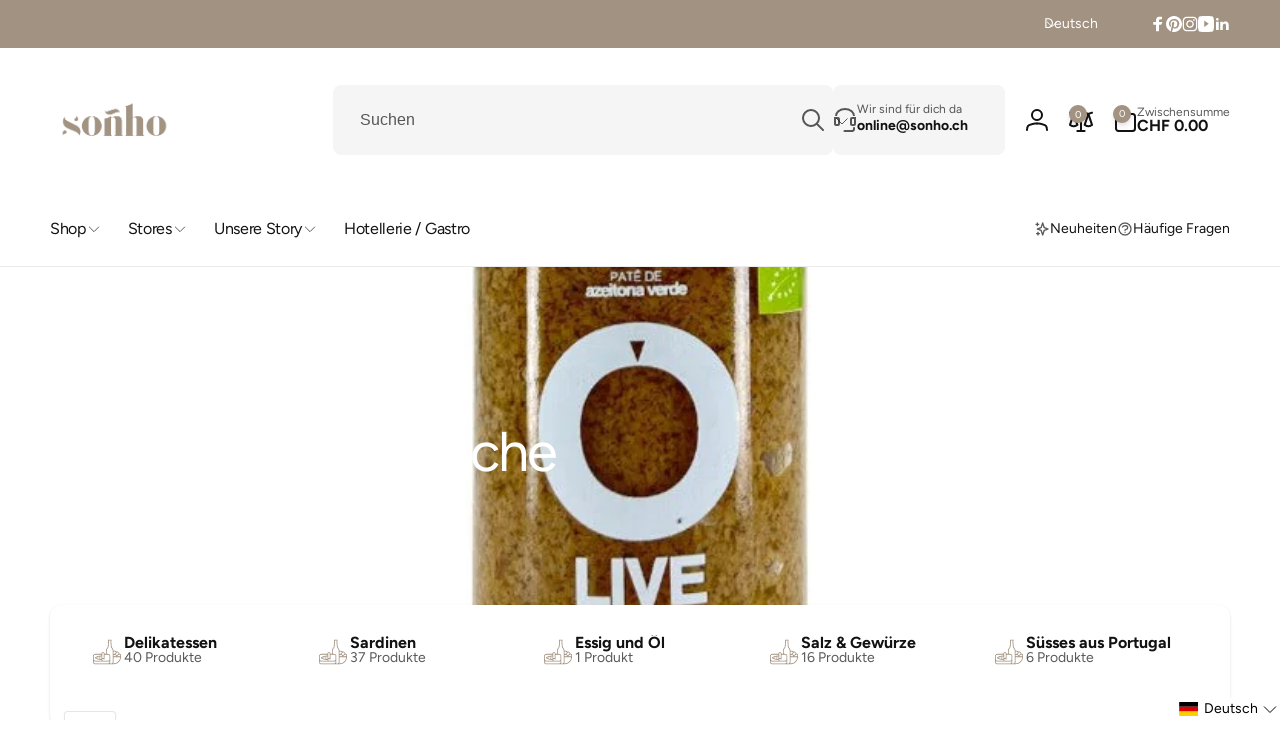

--- FILE ---
content_type: text/css
request_url: https://sonho.ch/cdn/shop/t/11/assets/component-facets-vertical.css?v=179659207118958164021743667353
body_size: -217
content:
@media screen and (min-width: 990px){.facets-vertical{--filter-width: calc(25% + 1rem) ;column-gap:var(--grid-desktop-horizontal-spacing)}.facets-vertical--hide-filter .facets-wrapper--vertical{opacity:0;visibility:hidden}.facets-vertical--hide-filter .product-grid-container{margin-inline-start:calc(-1 * var(--filter-width) - var(--grid-desktop-horizontal-spacing))}.facets-wrapper--vertical{min-width:var(--filter-width);width:var(--filter-width);position:sticky;top:1rem;max-height:calc(100vh - 1rem);overflow-y:auto;padding-inline-end:1.5rem;padding-inline-start:.5rem;margin-inline-start:-.5rem;margin-inline-end:-.5rem;transition:top .5s ease,max-height .5s ease,opacity .5s ease,visibility .5s ease}.facets-wrapper--vertical .facets-wrap{overflow-y:visible;margin:0;padding:0;max-height:none}.shopify-section-header-sticky.animate:not(.shopify-section-header-hidden)~.content-for-layout .facets-wrapper--vertical{top:calc(var(--header-height) - var(--nav-height, 0rem) + 1rem);max-height:calc(100vh - var(--header-height) + var(--nav-height, 0rem) - 1rem)}.shopify-section-header-sticky.animate:not(.shopify-section-header-hidden).toggle-nav.open-nav~.content-for-layout .facets-wrapper--vertical{top:calc(var(--header-height) + 1rem);max-height:calc(100vh - var(--header-height) - 1rem)}.product-grid-container{transition:margin-left .5s ease}.show-filter-text{display:none}.facets-vertical--hide-filter .show-filter-text{display:block}.facets-vertical--hide-filter .hide-filter-text{display:none}}@media screen and (min-width: 990px) and (hover: hover){.facets-wrapper--vertical::-webkit-scrollbar{width:.7rem}.facets-wrapper--vertical::-webkit-scrollbar-thumb{background:rgb(var(--color-foreground),.3);border-radius:.5rem;visibility:hidden}.facets-wrapper--vertical:hover::-webkit-scrollbar-thumb,.facets-wrapper--vertical:focus::-webkit-scrollbar-thumb{visibility:visible}}
/*# sourceMappingURL=/cdn/shop/t/11/assets/component-facets-vertical.css.map?v=179659207118958164021743667353 */


--- FILE ---
content_type: text/css
request_url: https://sonho.ch/cdn/shop/t/11/assets/component-truncate-text.css?v=95096050688206824361743667353
body_size: -393
content:
.truncate-text__content-wrapper:not(.expand){overflow:hidden;max-height:var(--truncate-text-length)}.truncate-text__button-wrapper:before{content:"";position:absolute;top:0;left:0;right:0;border-top:1px solid rgb(var(--color-foreground),.05)}.button--truncate-text{--color-button-text: var(--color-foreground);border:1px solid rgb(var(--color-foreground),.05);border-top:none;border-radius:0 0 8px 8px;box-shadow:none;padding-top:0;z-index:1;font-size:calc(var(--font-button-scale) * 1.2rem);min-width:5rem}.button--truncate-text>*{opacity:.5}.button--truncate-background-input{--color-button: var(--color-background-input)}.button--truncate-background-page{--color-button: var(--color-background)}
/*# sourceMappingURL=/cdn/shop/t/11/assets/component-truncate-text.css.map?v=95096050688206824361743667353 */


--- FILE ---
content_type: text/css
request_url: https://sonho.ch/cdn/shop/t/11/assets/section-rich-text.css?v=103602820886182566321743667354
body_size: -312
content:
.rich-text{z-index:1}.rich-text__wrapper{display:flex;justify-content:center}.rich-text:not(.rich-text--full-width) .rich-text__wrapper{margin:auto}@media screen and (max-width: 749px){.rich-text:not(.rich-text--full-width) .rich-text__wrapper{width:calc(100% - 4rem / var(--font-body-scale))}}@media screen and (min-width: 750px){.rich-text__wrapper{width:100%}.rich-text__wrapper--left{justify-content:flex-start}.rich-text__wrapper--right{justify-content:flex-end}.rich-text__blocks--small{--width: 35rem}.rich-text__blocks--medium{--width: 50rem}.rich-text__blocks--large{--width: 55rem}.rich-text__blocks--full{--width: 100%}.rich-text__blocks{max-width:var(--width)}}@media screen and (min-width: 990px){.rich-text__blocks--small{--width: 57rem}.rich-text__blocks--medium{--width: 70rem}.rich-text__blocks--large{--width: 83rem}}@media screen and (min-width: 1000px){.rich-text__buttons+.rich-text__buttons{margin-inline-start:1rem}}.rich-text__blocks *{overflow-wrap:break-word}.rich-text__blocks>*{margin-top:0;margin-bottom:0}.rich-text__blocks>*+*{margin-top:2rem}.rich-text__blocks>*+a{margin-top:3rem}.rich-text__buttons{display:inline-flex;justify-content:center;flex-wrap:wrap;gap:1rem;width:100%;max-width:45rem;word-break:break-word}.rich-text__buttons--multiple>*:not(.link){flex-grow:1;min-width:22rem}.rich-text__buttons+.rich-text__buttons{margin-top:1rem}.rich-text__blocks.left .rich-text__buttons{justify-content:flex-start}.rich-text__blocks.right .rich-text__buttons{justify-content:flex-end}
/*# sourceMappingURL=/cdn/shop/t/11/assets/section-rich-text.css.map?v=103602820886182566321743667354 */


--- FILE ---
content_type: text/css
request_url: https://sonho.ch/cdn/shop/t/11/assets/component-free-shipping-bar.css?v=112204526617117342121743667353
body_size: -365
content:
.free-shipping-bar{box-shadow:inset 1px 1px 1px rgb(var(--color-highlight),.1);border-radius:.6rem}.cart-drawer__free-shipping-bar{padding:.9rem 1.5rem 1rem}.free-shipping-bar__progress-wrapper{gap:1.4rem}.free-shipping-bar__progress-bar{height:.6rem;background:rgb(var(--color-foreground),.1);border-radius:.4rem;transition:width 1s cubic-bezier(.19,1,.22,1)}.free-shipping-bar__progress-bar__passed{position:absolute;inset-inline-start:0;top:0;bottom:0;width:var(--percent, 0);background:var(--free-shipping-tracking-background);border-radius:.4rem;transition:width 1s cubic-bezier(.19,1,.22,1)}.free-shipping-bar__progress-number{min-width:3rem;font-size:1.2rem}.free-shipping-bar__exclude-message.alert{padding-block:.5rem;font-weight:var(--font-body-weight)}
/*# sourceMappingURL=/cdn/shop/t/11/assets/component-free-shipping-bar.css.map?v=112204526617117342121743667353 */


--- FILE ---
content_type: image/svg+xml
request_url: https://sonho.ch/cdn/shop/files/2520_Sonho.svg?v=1694501128&width=500
body_size: 639
content:
<svg id="Layer_1" data-name="Layer 1" xmlns="http://www.w3.org/2000/svg" viewBox="0 0 2376 2333"><defs><style>.cls-1{fill:#fff;}</style></defs><path class="cls-1" d="M702.67,1092.43a211.38,211.38,0,0,1,81,15.8,206.22,206.22,0,0,1,68.15,45.43,219.07,219.07,0,0,1,45.43,68.64,209.5,209.5,0,0,1-113.58,274,211.19,211.19,0,0,1-81,15.8,208.69,208.69,0,0,1-80-15.8,208.83,208.83,0,0,1-113.57-113.57,211.65,211.65,0,0,1,0-160.48,218.72,218.72,0,0,1,45.43-68.64,206.17,206.17,0,0,1,68.14-45.43A208.88,208.88,0,0,1,702.67,1092.43Zm39.51,399q19.74-19.74,23.2-64.19t2.47-99.75v-50.36q1-55.3-2.47-99.25t-23.2-63.7q-14.82-14.82-38.52-14.82h-1q-23.7,0-38.51,14.82-19.77,19.77-23.21,63.7t-2.47,99.25v50.36q-1,55.32,2.47,99.75t23.21,64.19q15.78,13.85,38.51,13.83h1Q726.37,1505.24,742.18,1491.41Z"/><path class="cls-1" d="M1353.48,1501.29q5.93,5.93,15.81,5.92v4.94H1187.56v-4.94q7.9,0,15.81-5.92,5.93-5.93,5.92-15.8v-302.2q0-29.62-9-44.44-11-14.82-24-17.78a61.72,61.72,0,0,0-31,2,42.6,42.6,0,0,1-7.48,3,44.06,44.06,0,0,0-7.49,3q-11,5-11,15.8V1492.4q0,12.84,12.84,12.84h5.92v6.91H962.4v-6.91h5.92q12.82,0,12.84-12.84v-322h1q0-13.82-13.83-13.83H962.4v-6.91q49.17-8.89,84.93-22.22a264.71,264.71,0,0,0,65.18-35.06h6.91V1124a1.74,1.74,0,0,0,2,2h2a243.34,243.34,0,0,1,53.32-23.71,247.55,247.55,0,0,1,33.58-7.4,218.61,218.61,0,0,1,31.6-2.47,139.82,139.82,0,0,1,40.49,5.93,92.7,92.7,0,0,1,34.57,18.76q13.83,13.83,22.71,34.56,7.9,21.73,7.9,50.37v283.44Q1347.55,1495.38,1353.48,1501.29Z"/><path class="cls-1" d="M1574.7,1034.16V1124a2.61,2.61,0,0,0,3,3l1-1A206.31,206.31,0,0,1,1632,1103.3q34.55-10.87,65.18-10.87a139.92,139.92,0,0,1,40.49,5.93,78.52,78.52,0,0,1,33.58,19.75q13.82,11.85,22.71,33.57,8.89,20.74,8.89,50.37v283.44q0,9.88,5.93,15.8a20.06,20.06,0,0,0,14.81,5.92v4.94H1642.84v-4.94a20.13,20.13,0,0,0,14.82-5.92q6.9-5.93,6.91-15.8v-302.2q0-30.6-9.88-43.45a44.31,44.31,0,0,0-23.7-18.77q-11.85-3-29.63,2l-14.81,5.93q-11.85,5-11.85,16.79V1492.4q0,12.84,13.82,12.84h5.93v6.91H1417.67v-6.91h5.93q12.83,0,12.84-12.84V898.86q0-13.82-12.84-13.82h-5.93v-6.92q49.38-7.89,85.43-21.72a260.74,260.74,0,0,0,64.68-35.55h6.92v213.31Z"/><path class="cls-1" d="M2082.31,1092.43a211.38,211.38,0,0,1,81,15.8,206.22,206.22,0,0,1,68.15,45.43,219.07,219.07,0,0,1,45.43,68.64,209.5,209.5,0,0,1-113.58,274,211.19,211.19,0,0,1-81,15.8,208.65,208.65,0,0,1-80-15.8,208.75,208.75,0,0,1-113.57-113.57,211.65,211.65,0,0,1,0-160.48,218.86,218.86,0,0,1,45.42-68.64,206.32,206.32,0,0,1,68.15-45.43A208.84,208.84,0,0,1,2082.31,1092.43Zm39.5,399q19.76-19.74,23.21-64.19t2.47-99.75v-50.36q1-55.3-2.47-99.25t-23.21-63.7q-14.8-14.82-38.51-14.82h-1q-23.7,0-38.51,14.82-19.77,19.77-23.21,63.7t-2.47,99.25v50.36q-1,55.32,2.47,99.75t23.21,64.19q15.78,13.85,38.51,13.83h1Q2106,1505.24,2121.81,1491.41Z"/><path class="cls-1" d="M1115.79,964.64c26.64-8.26,53.1-18.21,80.42-22.94,46.36-8,84.71,16.5,101,60.7.87,2.37,1.34,4.88,2.16,7.9-27.42-10.68-53.28-5.87-78.73,4-15.47,6-30.69,12.59-47.55,19.54,0,.25-59.53,25.92-83.25,27.69-49.53,3.7-95.31-31.78-103.54-80.66-.38-2.23-.36-4.53-.72-9.36,13.5,21.62,32.58,22.47,51.8,18.34C1057.54,985.47,1115.79,964.64,1115.79,964.64Z"/><path class="cls-1" d="M284.1,1244.06c39.64,20.87,81,39.63,117.38,65.28,61.76,43.53,77.46,114.93,45.74,183.6-1.7,3.68-4,7.07-6.52,11.42-19-43.26-53.84-67.17-93.91-84.9-24.35-10.78-49.14-20.56-76.18-31.81-.28.28-97.05-38.17-126-63.09-60.44-52-72.14-144.33-26-209.19,2.11-3,4.74-5.55,9.82-11.44-9.23,39.88,11.48,62.51,38,79.65C194.29,1201.57,284.1,1244.06,284.1,1244.06Z"/><path class="cls-1" d="M95.25,1505.8c7.07-26.79,13.42-32.79,37.36-38.77a73.47,73.47,0,0,0,12.22-3.93c14.76-6.61,22.41-20.29,20.35-35.79-2-14.84-14-26.4-29.88-28.3-16.58-2-30.2,3.82-39.73,17.5C76,1444.67,83,1473.28,95.25,1505.8Zm277.47-418.66c6.22,21.41-2.84,36.13-18.88,48.41A56.15,56.15,0,0,0,342.2,1148c-7.43,10.73-8.11,22.39-1.93,33.87,6.45,12,16.7,17.83,30.58,17.27,19-.77,34.39-13.68,37.95-33C415.16,1131.66,396.37,1108.48,372.72,1087.14Z"/></svg>

--- FILE ---
content_type: image/svg+xml
request_url: https://sonho.ch/cdn/shop/files/sonho_corRGB_c5e36a28-5b0c-4e41-bb3c-d34fc129ff43.svg?v=1695884131&width=500
body_size: 26479
content:
<svg id="Ebene_1" data-name="Ebene 1" xmlns="http://www.w3.org/2000/svg" xmlns:xlink="http://www.w3.org/1999/xlink" viewBox="0 0 728.67 516"><title>sonho_corRGB</title><image width="2186" height="1548" transform="scale(0.33)" xlink:href="[data-uri]"/></svg>

--- FILE ---
content_type: text/javascript
request_url: https://sonho.ch/cdn/shop/t/11/assets/back-to-top.js?v=50262902837377989361743667353
body_size: -445
content:
class BackToTop extends HTMLElement{constructor(){super()}connectedCallback(){this.isAppear=!1,this.threshold=50,this.currentScrollTop=0,this.onScrollHandler=this.onScroll.bind(this),window.addEventListener("scroll",this.onScrollHandler,!1),this.onButtonClickHandler=this.onButtonClick.bind(this),this.querySelector("button").addEventListener("click",this.onButtonClickHandler)}onScroll(){const scrollTop=document.documentElement.scrollTop;scrollTop>this.threshold&&scrollTop<this.currentScrollTop?this.isAppear||this.appear():this.isAppear&&this.hide(),this.currentScrollTop=scrollTop}onButtonClick(event){window.scrollTo({top:0,behavior:"smooth"})}appear(){this.classList.add("open"),this.isAppear=!0}hide(){this.classList.remove("open"),this.isAppear=!1}}customElements.define("back-to-top",BackToTop);
//# sourceMappingURL=/cdn/shop/t/11/assets/back-to-top.js.map?v=50262902837377989361743667353


--- FILE ---
content_type: image/svg+xml
request_url: https://sonho.ch/cdn/shop/files/sonho_Icon_Food_brown_rgb.svg?crop=center&height=68&v=1713947432&width=68
body_size: 1334
content:
<svg viewBox="0 0 512 512" xmlns="http://www.w3.org/2000/svg" data-sanitized-data-name="Layer 1" data-name="Layer 1" id="Layer_1">
  <defs>
    <style>
      .cls-1 {
        fill: #a29281;
        stroke-width: 0px;
      }
    </style>
  </defs>
  <path d="m464.53,293.41c-4.14-6.1-10.69-9.79-17.97-10.42-2.43-2.72-4.7-6.22-7.08-9.91-8.05-12.47-18.97-29.37-46.02-25.7-4.41-4.12-10.03-7.39-15.51-9.28-8.95-3.09-17.65-2.83-24.74.49v-5.55c0-11.11-3.77-22.04-10.63-30.78l-8.31-10.6c-4.58-5.86-7.33-12.86-7.95-20.29l-5.91-67.98,3.52-9.4c.25-.67.38-1.39.38-2.11v-14.03c0-3.31-2.69-6-6-6h-42.44c-3.31,0-6,2.69-6,6v14.03c0,.72.13,1.43.38,2.11l3.52,9.4-5.91,68c-.61,7.4-3.36,14.41-7.94,20.26l-8.33,10.61c-6.85,8.75-10.62,19.68-10.62,30.78v51.09h-22v-2.83c0-6.3-2.45-12.21-6.9-16.66-4.45-4.45-10.37-6.9-16.66-6.9-12.99,0-23.55,10.57-23.55,23.56v2.83h-91.21c-19.16,0-34.74,15.58-34.74,34.74v45.98s0,.01,0,.02v44.67c0,16.87,13.73,30.6,30.6,30.6h199.42s.06,0,.1,0h49.57c3.32,0,6.5-.59,9.46-1.67,6.33,1.1,12.82,1.67,19.34,1.67,61.97,0,112.39-50.42,112.39-112.39,0-1.41-.49-2.71-1.31-3.74,6.89-15.89,1.82-26.47-.97-30.6Zm-245.53,2.72h52.82c12.54,0,22.74,10.2,22.74,22.74v46c0,12.54-10.2,22.74-22.74,22.74h-48.36s-.01,0-.02,0h-24.14c-8.5,0-15.42-6.92-15.42-15.42v-2.83s0-.01,0-.02c0-6.53,5.32-11.84,11.85-11.84,5.39,0,10.1,3.63,11.45,8.83,0,.04.02.07.03.1.03.12.07.24.11.36.03.07.05.15.08.22.04.11.09.21.14.32.04.08.07.16.12.24.05.09.1.18.15.26.05.09.1.17.15.25.05.08.1.15.15.22.06.09.12.17.19.25.06.07.11.14.17.2.07.08.13.15.21.23.07.07.14.13.21.2.07.06.14.13.21.19.08.07.17.14.25.2.06.05.13.1.19.14.1.07.2.13.3.19.06.04.12.07.18.11.11.06.22.12.33.17.06.03.12.06.18.09.11.05.23.1.34.14.07.03.14.05.21.08.11.04.21.07.32.1.09.02.17.05.26.07.09.02.19.04.28.06.11.02.21.04.32.05.08,0,.16.02.25.02.12,0,.24.02.37.02.04,0,.07,0,.11,0,.04,0,.08,0,.13,0,.12,0,.23,0,.35-.02.1,0,.19-.02.28-.03.09-.01.19-.03.28-.04.12-.02.23-.05.35-.07.04,0,.08-.01.12-.02.03,0,.07-.02.1-.03.12-.03.24-.07.36-.11.07-.03.15-.05.22-.08.11-.04.21-.09.32-.14.08-.04.16-.08.24-.12.09-.05.17-.09.26-.14.09-.05.18-.1.26-.16.07-.05.14-.1.21-.14.09-.06.18-.13.27-.2.06-.05.12-.1.18-.16.08-.07.17-.15.25-.23.06-.06.12-.12.18-.18.07-.08.14-.15.21-.23.06-.07.12-.15.18-.22.06-.07.11-.15.17-.23.06-.09.12-.18.17-.26.04-.07.09-.14.13-.21.06-.1.11-.2.16-.3.03-.07.07-.14.1-.21.05-.1.09-.21.13-.31.03-.08.06-.15.08-.23.03-.1.06-.2.09-.3.03-.09.05-.18.07-.27.02-.09.04-.18.05-.27.02-.11.04-.22.05-.33,0-.08.02-.16.02-.24,0-.12.02-.24.02-.36,0-.04,0-.08,0-.11v-68.69Zm-35.11,1.33v-16.16c0-6.37,5.18-11.56,11.55-11.56,3.09,0,6,1.2,8.18,3.38,2.18,2.18,3.38,5.09,3.38,8.18v67.03c-3.38-1.81-7.23-2.83-11.26-2.83-4.31,0-8.36,1.16-11.85,3.16v-51.19s0-.01,0-.02Zm-125.95,21.41c0-12.54,10.2-22.74,22.74-22.74h91.21v13.6c-9.3.22-18.38.95-27.04,2.15-.35.02-.71.07-1.06.15-29.39,4.19-53.98,13.7-66.76,26.53-2.33,2.34-2.33,6.13,0,8.47,12.81,12.85,37.45,22.36,66.91,26.55.13.03.27.04.4.06,8.9,1.25,18.23,2.01,27.8,2.22.58,4.32,2.16,8.32,4.51,11.76h-95.97c-12.54,0-22.74-10.2-22.74-22.74v-46Zm95.18,4.09c6.1-.65,12.38-1.07,18.77-1.23v42.11c-6.39-.16-12.67-.58-18.77-1.23,1.77-6.43,2.68-13.06,2.68-19.83s-.91-13.39-2.68-19.82Zm-9.32,19.82c0,6.23-.92,12.33-2.7,18.2-21.24-3.49-39.39-9.9-50.61-18.2,11.23-8.3,29.37-14.71,50.62-18.2,1.78,5.87,2.7,11.97,2.7,18.19Zm150.76,66.76c0,10.24-8.32,18.57-18.55,18.6h-7.42s-.03,0-.05,0H76.54c-10.25,0-18.6-8.34-18.6-18.6v-18.45c6.1,5.29,14.05,8.51,22.74,8.51h191.37c.08,0,.15,0,.23-.01,8.51-.11,16.29-3.3,22.28-8.5v18.45Zm46.66,3.01c0,8.6-6.99,15.59-15.59,15.59h-25.39c3.96-5.16,6.32-11.6,6.32-18.6v-44.67s0-.03,0-.04v-45.96c0-19.16-15.58-34.74-34.74-34.74h-18.82v-51.09c0-8.43,2.86-16.74,8.06-23.38l8.33-10.61c6.03-7.71,9.65-16.93,10.45-26.65l6.03-69.33c.08-.89-.04-1.79-.36-2.63l-3.62-9.65v-6.94h30.44v6.94l-3.62,9.65c-.31.84-.44,1.73-.36,2.63l6.03,69.31c.81,9.74,4.42,18.97,10.46,26.68l8.31,10.6c5.21,6.64,8.07,14.94,8.07,23.38v179.51Zm60.51-150.29c-.09-1.15-.32-2.28-.65-3.4,15,.12,21.26,9.79,28.33,20.74,1.17,1.82,2.36,3.66,3.61,5.46-6.74,2.43-11.08,6.26-15.01,9.73-4.35,3.85-8.48,7.49-16.21,9.72-.8-.74-1.56-1.41-2.23-2-1.22-1.07-2.38-2.09-3.01-2.82-.57-.65-1.21-1.48-1.88-2.36-2.57-3.34-6.08-7.87-11.66-10.56,1.96-3.3,4.6-6.48,9.39-9.07,8.82-4.77,9.63-11.72,9.32-15.44Zm-48.51-8.81c.22-.26.44-.53.67-.78,6.45-6.97,16.24-4.58,20.15-3.23,8.85,3.06,15.39,9.72,15.72,13.79.05.64.18,2.15-3.07,3.9-10.2,5.51-13.96,13.07-16.71,18.59-.37.75-.71,1.4-1.01,1.98-.03.05-.05.09-.08.14-1.94,3.66-2.59,3.76-5.04,3.58-3.61-.27-7.59-3.09-10.64-7.45v-30.52Zm0,46.78c3.08,1.81,6.37,2.91,9.74,3.16.58.04,1.15.07,1.69.07,6.22,0,9.93-2.8,12.48-6.18,3.11,1.23,5.33,3.85,8.05,7.37.79,1.03,1.54,2,2.35,2.92,1.16,1.32,2.6,2.6,4.13,3.94,5.63,4.95,7.58,7.53,7,10.24h-45.42v-21.52Zm1.21,127.91c-1.98,0-3.95-.08-5.92-.19,2.97-4.4,4.71-9.7,4.71-15.4v-78.8h49.14s0,0,0,0c0,0,0,0,0,0h52.27c-3.11,52.57-46.87,94.39-100.21,94.39Zm98.86-106.39h-42.5c.15-2.59-.38-4.99-1.31-7.18,7.62-2.97,12.28-7.07,16.48-10.79,4.69-4.15,8.39-7.43,16.02-8.69,5.1-.84,9.93,1.1,12.62,5.06,3.59,5.29,3.08,13.04-1.31,21.6Z" class="cls-1"></path>
  <path d="m119.83,336.86h-1.41c-3.31,0-6,2.69-6,6s2.69,6,6,6h1.41c3.31,0,6-2.69,6-6s-2.69-6-6-6Z" class="cls-1"></path>
</svg>